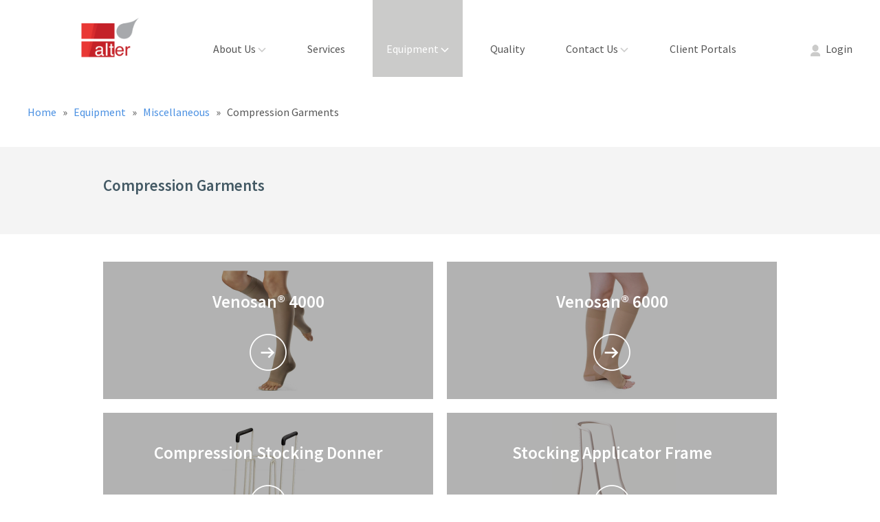

--- FILE ---
content_type: text/html; charset=utf-8
request_url: https://www.alter.technology/equipment/miscellaneous/compression-garments/
body_size: 16183
content:
<!doctype html>
<!--[if lt IE 7]>      <html class="no-js lt-ie9 lt-ie8 lt-ie7" lang=""> <![endif]-->
<!--[if IE 7]>         <html class="no-js lt-ie9 lt-ie8" lang=""> <![endif]-->
<!--[if IE 8]>         <html class="no-js lt-ie9" lang=""> <![endif]-->
<!--[if gt IE 8]><!--> <html class="no-js" lang=""> <!--<![endif]-->
    <head>
        <base href="https://www.alter.technology/"><!--[if lte IE 6]></base><![endif]-->

        
        <meta http-equiv="Content-type" content="text/html; charset=utf-8" />

        <title>Compression Garments - ALTER</title>
        

        <link rel="shortcut icon" href="/assets-alter/favicon/favicon.ico" type="image/x-icon">

        <meta name="viewport" content="width=device-width, initial-scale=1">

        
        <script>
            (function(i,s,o,g,r,a,m){i['GoogleAnalyticsObject']=r;i[r]=i[r]||function(){
            (i[r].q=i[r].q||[]).push(arguments)},i[r].l=1*new Date();a=s.createElement(o),
            m=s.getElementsByTagName(o)[0];a.async=1;a.src=g;m.parentNode.insertBefore(a,m)
            })(window,document,'script','//www.google-analytics.com/analytics.js','ga');

            ga('create', 'UA-85594321-8', 'auto');
            ga('require', 'displayfeatures');
            ga('send', 'pageview');
        </script>
        

    <link rel="stylesheet" type="text/css" href="/themes/cabrini-tech-group-site/css/main.css?m=1551134245" />
</head>
    <body class='t-alter'>
        <header>
    <div class="container clearfix">
        <div class="col col-20">
            <a href="https://www.alter.technology/" class="logo">
            
                <img src="/assets-alter/Uploads/ALTERUpdated-logoonly.png" alt="Link to Homepage">
            
            </a>
        </div>

        <div class="col-r col-80 clearfix">
            <nav>
                <ul class="header-nav clearfix">
                
                
                
                
                    <li class="link-main-nav  link has-subnav">
                        <a href="https://www.alter.technology/about-us/">About Us
                            <span class="icon-arrow-down">
    <svg width="12px" height="8px" viewBox="0 0 12 8" version="1.1">
        <g stroke-width="1" fill="none" fill-rule="evenodd">
            <g id="01.Landing" transform="translate(-616.000000, -66.000000)" stroke-width="1.61290323" stroke="">
                <polyline id="nav_arrow" transform="translate(622.000000, 69.500000) rotate(-90.000000) translate(-622.000000, -69.500000) " points="624.5 64.5 619.5 69.46 624.5 74.5"></polyline>
            </g>
        </g>
    </svg>
    <img src="https://www.alter.technology/themes/cabrini-tech-group-site/img/icon-down.png" alt="" class="svg-fallback">
</span>
                        </a>

                        
                        <ul class="subnav">
                            
                            <li class="first last link" ><a href="https://www.alter.technology/about-us/industry-segments/">Industry Segments </a></li>
                            
                        </ul>
                        
                    </li>
                
                
                
                    <li class="link-main-nav  link ">
                        <a href="https://www.alter.technology/services/">Services
                            
                        </a>

                        
                    </li>
                
                
                
                    <li class="link-main-nav  section has-subnav">
                        <a href="https://www.alter.technology/equipment/">Equipment
                            <span class="icon-arrow-down">
    <svg width="12px" height="8px" viewBox="0 0 12 8" version="1.1">
        <g stroke-width="1" fill="none" fill-rule="evenodd">
            <g id="01.Landing" transform="translate(-616.000000, -66.000000)" stroke-width="1.61290323" stroke="">
                <polyline id="nav_arrow" transform="translate(622.000000, 69.500000) rotate(-90.000000) translate(-622.000000, -69.500000) " points="624.5 64.5 619.5 69.46 624.5 74.5"></polyline>
            </g>
        </g>
    </svg>
    <img src="https://www.alter.technology/themes/cabrini-tech-group-site/img/icon-down.png" alt="" class="svg-fallback">
</span>
                        </a>

                        
                        <ul class="subnav">
                            
                            <li class="first link" ><a href="https://www.alter.technology/equipment/mobility/">Mobility </a></li>
                            
                            <li class=" link" ><a href="https://www.alter.technology/equipment/toilet-and-bathroom-aids/">Toilet &amp; Bathroom Aids </a></li>
                            
                            <li class=" link" ><a href="https://www.alter.technology/equipment/bedroom/">Bedroom </a></li>
                            
                            <li class=" link" ><a href="https://www.alter.technology/equipment/seating-and-backcare/">Seating &amp; Backcare </a></li>
                            
                            <li class=" link" ><a href="https://www.alter.technology/equipment/pressure-care/">Pressure Care </a></li>
                            
                            <li class=" link" ><a href="https://www.alter.technology/equipment/manual-handling/">Manual Handling </a></li>
                            
                            <li class=" link" ><a href="https://www.alter.technology/equipment/bariatric/">Bariatric </a></li>
                            
                            <li class=" link" ><a href="https://www.alter.technology/equipment/aids-of-daily-living/">Aids of Daily Living </a></li>
                            
                            <li class=" link" ><a href="https://www.alter.technology/equipment/exercise-equipment/">Exercise Equipment </a></li>
                            
                            <li class=" link" ><a href="https://www.alter.technology/equipment/ward-and-theatre/">Ward &amp; Theatre </a></li>
                            
                            <li class=" section" ><a href="https://www.alter.technology/equipment/miscellaneous/">Miscellaneous </a></li>
                            
                            <li class="last link" ><a href="https://www.alter.technology/equipment/rails-and-modifications/">Rails &amp; Modifications </a></li>
                            
                        </ul>
                        
                    </li>
                
                
                
                    <li class="link-main-nav  link ">
                        <a href="https://www.alter.technology/quality/">Quality
                            
                        </a>

                        
                    </li>
                
                
                
                    <li class="link-main-nav  link has-subnav">
                        <a href="https://www.alter.technology/contact-us/">Contact Us
                            <span class="icon-arrow-down">
    <svg width="12px" height="8px" viewBox="0 0 12 8" version="1.1">
        <g stroke-width="1" fill="none" fill-rule="evenodd">
            <g id="01.Landing" transform="translate(-616.000000, -66.000000)" stroke-width="1.61290323" stroke="">
                <polyline id="nav_arrow" transform="translate(622.000000, 69.500000) rotate(-90.000000) translate(-622.000000, -69.500000) " points="624.5 64.5 619.5 69.46 624.5 74.5"></polyline>
            </g>
        </g>
    </svg>
    <img src="https://www.alter.technology/themes/cabrini-tech-group-site/img/icon-down.png" alt="" class="svg-fallback">
</span>
                        </a>

                        
                        <ul class="subnav">
                            
                            <li class="first last link" ><a href="https://www.alter.technology/contact-us/pay/">Pay your invoice </a></li>
                            
                        </ul>
                        
                    </li>
                
                
                
                    <li class="link-main-nav last link ">
                        <a href="https://www.alter.technology/portals/">Client Portals
                            
                        </a>

                        
                    </li>
                
                
                
                    <li class="link-login">
                        <a href="/portals/">
                            <span class="icon-person">
                                <svg height="17" width="14" viewBox="0 0 14 16">
                                    <path fill-rule="evenodd" d="M 7 9 L 7 9 C 4.8 9 3 7.2 3 5 L 3 4 C 3 1.8 4.8 0 7 0 L 7 0 C 9.2 0 11 1.8 11 4 L 11 5 C 11 7.2 9.2 9 7 9 L 7 9 Z M 7 9" />
                                    <path fill-rule="evenodd" d="M 9 11 L 5 11 C 2.2 11 0 13.2 0 16 L 0 16 L 14 16 L 14 16 C 14 13.2 11.8 11 9 11 L 9 11 Z M 9 11" />
                                </svg>
                                <img src="https://www.alter.technology/themes/cabrini-tech-group-site/img/icon-person.png" alt="" class="svg-fallback">
                            </span>
                            Login
                        </a>
                    </li>
                
                </ul>
                <button class="btn close-menu js-close-menu">Close</button>
            </nav>
        </div>

        <button class="hamburger js-hamburger">
            <svg height="32px" id="Layer_1" version="1.1" viewBox="0 0 32 32" width="32px" xml:space="preserve"><path d="M4,10h24c1.104,0,2-0.896,2-2s-0.896-2-2-2H4C2.896,6,2,6.896,2,8S2.896,10,4,10z M28,14H4c-1.104,0-2,0.896-2,2  s0.896,2,2,2h24c1.104,0,2-0.896,2-2S29.104,14,28,14z M28,22H4c-1.104,0-2,0.896-2,2s0.896,2,2,2h24c1.104,0,2-0.896,2-2  S29.104,22,28,22z"/></svg>
        </button>

    </div>
</header>


            
	



    <div class="row"><div class="breadcrumb-container container clearfix">
    
        <a href="/" class="breadcrumb-0">
        Home
        </a>
        &nbsp; &raquo; &nbsp;
    

    

        
            <a href="/equipment/" class="breadcrumb-1">
            Equipment
            </a>
            &nbsp; &raquo; &nbsp;
        
    

        
            <a href="/equipment/miscellaneous/" class="breadcrumb-2">
            Miscellaneous
            </a>
            &nbsp; &raquo; &nbsp;
        
    

        

            Compression Garments

        
    
    </div></div>


    
        <div class="content-block intro-content-block">
    <div class="row block-intro">
    <div class="container clearfix">
        <h1 class="title-row-2">

        
        	Compression Garments
        
        </h1>
        <p class="desc-intro"> </p>
    </div>
</div>
</div>
    

    
        <div class="content-block squares-content-block">
    <div class="row block-squares">
    <div class="container">
        <h3 class="title-row"></h3>
    </div>
    <div class="container clearfix">
        <div class="masonry">
        
            <div class="cta-square small">
                <div class="dt" style="background-image: url('/assets-alter/square-panels/Venosan1.png');">
                    <a href="/equipment/miscellaneous/compression-garments/venosan-4000/" class="dtc">
                        <span class="title-square">Venosan® 4000</span>
                        <img src="https://www.alter.technology/themes/cabrini-tech-group-site/img/icon-go.png" alt="">
                    </a>
                </div>
            </div>
        
            <div class="cta-square small">
                <div class="dt" style="background-image: url('/assets-alter/square-panels/Compression-Stocking-Donner1.png');">
                    <a href="/equipment/miscellaneous/compression-garments/compression-stocking-donner/" class="dtc">
                        <span class="title-square">Compression Stocking Donner</span>
                        <img src="https://www.alter.technology/themes/cabrini-tech-group-site/img/icon-go.png" alt="">
                    </a>
                </div>
            </div>
        
            <div class="cta-square small">
                <div class="dt" style="background-image: url('/assets-alter/square-panels/Venosan-6000-1.png');">
                    <a href="/equipment/miscellaneous/compression-garments/venosan-6000/" class="dtc">
                        <span class="title-square">Venosan® 6000</span>
                        <img src="https://www.alter.technology/themes/cabrini-tech-group-site/img/icon-go.png" alt="">
                    </a>
                </div>
            </div>
        
            <div class="cta-square small">
                <div class="dt" style="background-image: url('/assets-alter/square-panels/Stocking-Applicator-Frame1.png');">
                    <a href="/equipment/miscellaneous/compression-garments/stocking-applicator-frame/" class="dtc">
                        <span class="title-square">Stocking Applicator Frame</span>
                        <img src="https://www.alter.technology/themes/cabrini-tech-group-site/img/icon-go.png" alt="">
                    </a>
                </div>
            </div>
        
        </div>
    </div>

</div>
</div>
    

        <footer>
    <div class="container clearfix">
        <div class="col col-50">
            <nav>
                <ul class="clearfix">
                    
                    <li><a href="/contact-us/pay/">Pay your invoice</a></li>
                    
                    <li><a href="/about-us/">About Us</a></li>
                    
                    <li><a href="/services/">Services</a></li>
                    
                    <li><a href="/quality/">Quality</a></li>
                    
                    <li><a href="/contact-us/">Contact Us</a></li>
                    
                    <li><a href="/about-us/industry-segments/">Industry Segments</a></li>
                    
                    <li><a href="/terms-and-conditions/">Terms and Conditions </a></li>
                    
                    
                    <li><a href="assets-alter/Uploads/Privacy-Policy-2009-v5.0-June-2024.pdf" target="_blank">Privacy Policy</a></li>
                    
                </ul>
            </nav>
        </div>
        <div class="col col-50 clearfix">
            <div class="col-footer-logo-1">
                <a href="" target="_blank" class="logo-footer"><img src="https://www.alter.technology/themes/cabrini-tech-group-site/img/iso-logo.png" alt=""></a>
            </div>
            <div class="col-footer-logo-2">
                <a href="http://cabrini.technology/" target="_blank" class="logo-footer"><img src="https://www.alter.technology/themes/cabrini-tech-group-site/img/footer-logo.png" alt=""></a>
                <span class="copyright">
                    &copy; 2026 <a href="http://cabrini.technology/home" target="_blank">Cabrini Technology Group</a>
                </span>
            </div>

        </div>
    </div>
</footer>
        <script src="//ajax.googleapis.com/ajax/libs/jquery/1.11.2/jquery.min.js"></script>
<!--         <script>window.jQuery</script>
        <script src='/vendor/jquery-1.11.2.min.js'></script> -->
        <script src="https://www.alter.technology/themes/cabrini-tech-group-site/js/vendor/jquery-1.11.2.min.js"></script>
        <script src="https://www.alter.technology/themes/cabrini-tech-group-site/js/vendor/modernizr-2.8.3.min.js"></script>
        <script src="https://www.alter.technology/themes/cabrini-tech-group-site/js/plugins.js"></script>
        <script src="https://www.alter.technology/themes/cabrini-tech-group-site/js/main.js"></script>
        
            <script type="text/javascript">
        var _monsido = _monsido || [];
            _monsido.push(['_setDomainToken', 'gJkLiwu0ljGyieRHo_L81w']);
            _monsido.push(['_withStatistics', 'false']);
    </script>
    <script async src="//cdn.monsido.com/tool/javascripts/monsido.js"></script>
        
    </body>
</html>


--- FILE ---
content_type: text/css
request_url: https://www.alter.technology/themes/cabrini-tech-group-site/css/main.css?m=1551134245
body_size: 47050
content:
@charset "UTF-8";
/*! normalize.css v3.0.2 | MIT License | git.io/normalize */
/**
 * 1. Set default font family to sans-serif.
 * 2. Prevent iOS text size adjust after orientation change, without disabling
 *    user zoom.
 */
@import url(https://fonts.googleapis.com/css?family=Source+Sans+Pro:400,600,700);
html {
  font-family: sans-serif;
  /* 1 */
  -ms-text-size-adjust: 100%;
  /* 2 */
  -webkit-text-size-adjust: 100%;
  /* 2 */ }

/**
 * Remove default margin.
 */
body {
  margin: 0; }

/* HTML5 display definitions
   ========================================================================== */
/**
 * Correct `block` display not defined for any HTML5 element in IE 8/9.
 * Correct `block` display not defined for `details` or `summary` in IE 10/11
 * and Firefox.
 * Correct `block` display not defined for `main` in IE 11.
 */
article,
aside,
details,
figcaption,
figure,
footer,
header,
hgroup,
main,
menu,
nav,
section,
summary {
  display: block; }

/**
 * 1. Correct `inline-block` display not defined in IE 8/9.
 * 2. Normalize vertical alignment of `progress` in Chrome, Firefox, and Opera.
 */
audio,
canvas,
progress,
video {
  display: inline-block;
  /* 1 */
  vertical-align: baseline;
  /* 2 */ }

/**
 * Prevent modern browsers from displaying `audio` without controls.
 * Remove excess height in iOS 5 devices.
 */
audio:not([controls]) {
  display: none;
  height: 0; }

/**
 * Address `[hidden]` styling not present in IE 8/9/10.
 * Hide the `template` element in IE 8/9/11, Safari, and Firefox < 22.
 */
[hidden],
template {
  display: none; }

/* Links
   ========================================================================== */
/**
 * Remove the gray background color from active links in IE 10.
 */
a {
  background-color: transparent; }

/**
 * Improve readability when focused and also mouse hovered in all browsers.
 */
a:active,
a:hover {
  outline: 0; }

/* Text-level semantics
   ========================================================================== */
/**
 * Address styling not present in IE 8/9/10/11, Safari, and Chrome.
 */
abbr[title] {
  border-bottom: 1px dotted; }

/**
 * Address style set to `bolder` in Firefox 4+, Safari, and Chrome.
 */
b,
strong {
  font-weight: bold; }

/**
 * Address styling not present in Safari and Chrome.
 */
dfn {
  font-style: italic; }

/**
 * Address variable `h1` font-size and margin within `section` and `article`
 * contexts in Firefox 4+, Safari, and Chrome.
 */
h1 {
  font-size: 2em;
  margin: 0.67em 0; }

/**
 * Address styling not present in IE 8/9.
 */
mark {
  background: #ff0;
  color: #000; }

/**
 * Address inconsistent and variable font size in all browsers.
 */
small {
  font-size: 80%; }

/**
 * Prevent `sub` and `sup` affecting `line-height` in all browsers.
 */
sub,
sup {
  font-size: 75%;
  line-height: 0;
  position: relative;
  vertical-align: baseline; }

sup {
  top: -0.5em; }

sub {
  bottom: -0.25em; }

/* Embedded content
   ========================================================================== */
/**
 * Remove border when inside `a` element in IE 8/9/10.
 */
img {
  border: 0; }

/**
 * Correct overflow not hidden in IE 9/10/11.
 */
svg:not(:root) {
  overflow: hidden; }

/* Grouping content
   ========================================================================== */
/**
 * Address margin not present in IE 8/9 and Safari.
 */
figure {
  margin: 1em 40px; }

/**
 * Address differences between Firefox and other browsers.
 */
hr {
  -moz-box-sizing: content-box;
  box-sizing: content-box;
  height: 0; }

/**
 * Contain overflow in all browsers.
 */
pre {
  overflow: auto; }

/**
 * Address odd `em`-unit font size rendering in all browsers.
 */
code,
kbd,
pre,
samp {
  font-family: monospace, monospace;
  font-size: 1em; }

/* Forms
   ========================================================================== */
/**
 * Known limitation: by default, Chrome and Safari on OS X allow very limited
 * styling of `select`, unless a `border` property is set.
 */
/**
 * 1. Correct color not being inherited.
 *    Known issue: affects color of disabled elements.
 * 2. Correct font properties not being inherited.
 * 3. Address margins set differently in Firefox 4+, Safari, and Chrome.
 */
button,
input,
optgroup,
select,
textarea {
  color: inherit;
  /* 1 */
  font: inherit;
  /* 2 */
  margin: 0;
  /* 3 */ }

/**
 * Address `overflow` set to `hidden` in IE 8/9/10/11.
 */
button {
  overflow: visible; }

/**
 * Address inconsistent `text-transform` inheritance for `button` and `select`.
 * All other form control elements do not inherit `text-transform` values.
 * Correct `button` style inheritance in Firefox, IE 8/9/10/11, and Opera.
 * Correct `select` style inheritance in Firefox.
 */
button,
select {
  text-transform: none; }

/**
 * 1. Avoid the WebKit bug in Android 4.0.* where (2) destroys native `audio`
 *    and `video` controls.
 * 2. Correct inability to style clickable `input` types in iOS.
 * 3. Improve usability and consistency of cursor style between image-type
 *    `input` and others.
 */
button,
html input[type="button"],
input[type="reset"],
input[type="submit"] {
  -webkit-appearance: button;
  /* 2 */
  cursor: pointer;
  /* 3 */ }

/**
 * Re-set default cursor for disabled elements.
 */
button[disabled],
html input[disabled] {
  cursor: default; }

/**
 * Remove inner padding and border in Firefox 4+.
 */
button::-moz-focus-inner,
input::-moz-focus-inner {
  border: 0;
  padding: 0; }

/**
 * Address Firefox 4+ setting `line-height` on `input` using `!important` in
 * the UA stylesheet.
 */
input {
  line-height: normal; }

/**
 * It's recommended that you don't attempt to style these elements.
 * Firefox's implementation doesn't respect box-sizing, padding, or width.
 *
 * 1. Address box sizing set to `content-box` in IE 8/9/10.
 * 2. Remove excess padding in IE 8/9/10.
 */
input[type="checkbox"],
input[type="radio"] {
  box-sizing: border-box;
  /* 1 */
  padding: 0;
  /* 2 */ }

/**
 * Fix the cursor style for Chrome's increment/decrement buttons. For certain
 * `font-size` values of the `input`, it causes the cursor style of the
 * decrement button to change from `default` to `text`.
 */
input[type="number"]::-webkit-inner-spin-button,
input[type="number"]::-webkit-outer-spin-button {
  height: auto; }

/**
 * 1. Address `appearance` set to `searchfield` in Safari and Chrome.
 * 2. Address `box-sizing` set to `border-box` in Safari and Chrome
 *    (include `-moz` to future-proof).
 */
input[type="search"] {
  -webkit-appearance: textfield;
  /* 1 */
  -moz-box-sizing: content-box;
  -webkit-box-sizing: content-box;
  /* 2 */
  box-sizing: content-box; }

/**
 * Remove inner padding and search cancel button in Safari and Chrome on OS X.
 * Safari (but not Chrome) clips the cancel button when the search input has
 * padding (and `textfield` appearance).
 */
input[type="search"]::-webkit-search-cancel-button,
input[type="search"]::-webkit-search-decoration {
  -webkit-appearance: none; }

/**
 * Define consistent border, margin, and padding.
 */
fieldset {
  border: 1px solid #c0c0c0;
  margin: 0 2px;
  padding: 0.35em 0.625em 0.75em; }

/**
 * 1. Correct `color` not being inherited in IE 8/9/10/11.
 * 2. Remove padding so people aren't caught out if they zero out fieldsets.
 */
legend {
  border: 0;
  /* 1 */
  padding: 0;
  /* 2 */ }

/**
 * Remove default vertical scrollbar in IE 8/9/10/11.
 */
textarea {
  overflow: auto; }

/**
 * Don't inherit the `font-weight` (applied by a rule above).
 * NOTE: the default cannot safely be changed in Chrome and Safari on OS X.
 */
optgroup {
  font-weight: bold; }

/* Tables
   ========================================================================== */
/**
 * Remove most spacing between table cells.
 */
table {
  border-collapse: collapse;
  border-spacing: 0; }

td,
th {
  padding: 0; }

html {
  color: #222;
  font-size: 1em;
  line-height: 1.4; }

::-moz-selection {
  background: #b3d4fc;
  text-shadow: none; }

::selection {
  background: #b3d4fc;
  text-shadow: none; }

hr {
  display: block;
  height: 1px;
  border: 0;
  border-top: 1px solid #ccc;
  margin: 1em 0;
  padding: 0; }

audio,
canvas,
iframe,
img,
svg,
video {
  vertical-align: middle; }

fieldset {
  border: 0;
  margin: 0;
  padding: 0; }

textarea {
  resize: vertical; }

.browserupgrade {
  margin: 0.2em 0;
  background: #ccc;
  color: #000;
  padding: 0.2em 0; }

.no-svg svg {
  display: none; }

.svg-fallback {
  display: none; }

.no-svg .svg-fallback {
  display: inline-block; }

* {
  fill: inherit;
  stroke: inherit; }

.title-accordion .icon svg,
.icon-arrow-down svg {
  fill: transparent; }

a,
button,
input[type=submit] {
  text-decoration: none; }
  a:hover, a:focus,
  button:hover,
  button:focus,
  input[type=submit]:hover,
  input[type=submit]:focus {
    opacity: .8; }

img.center {
  display: block;
  margin: 0 auto; }
img.right {
  float: right;
  clear: right; }
img.left {
  float: left;
  clear: left; }

.wysiwyg a.btn {
  color: white;
  text-decoration: none; }

@media only screen and (max-width: 768px) {
  html {
    box-sizing: border-box; }

  *, *::before, *::after {
    box-sizing: inherit; } }
/**
 * Basic typography style for copy text
 */
body {
  color: #555;
  font-family: 'Source Sans Pro', sans-serif; }

.title-row {
  margin-top: 0;
  font-size: 1.56em;
  font-weight: 700; }

.title-row-2 {
  margin-top: 0;
  margin-bottom: 15px;
  font-size: 1.44em;
  font-weight: 600;
  color: #435964; }

.wysiwyg {
  line-height: 1.6em; }
  .wysiwyg a {
    color: #4a90e2;
    text-decoration: underline; }
  .wysiwyg table {
    width: 100%; }
  .wysiwyg td {
    border: 1px solid #555;
    padding: 10px; }

.hidden {
  display: none !important;
  visibility: hidden; }

.visuallyhidden {
  border: 0;
  clip: rect(0 0 0 0);
  height: 1px;
  margin: -1px;
  overflow: hidden;
  padding: 0;
  position: absolute;
  width: 1px; }

.visuallyhidden.focusable:active,
.visuallyhidden.focusable:focus {
  clip: auto;
  height: auto;
  margin: 0;
  overflow: visible;
  position: static;
  width: auto; }

.invisible {
  visibility: hidden; }

.clearfix:before,
.clearfix:after {
  content: " ";
  display: table; }

.clearfix:after {
  clear: both; }

.clearfix {
  *zoom: 1; }

.resize, .wysiwyg img {
  max-width: 100%;
  height: auto; }

.container,
.inner-container {
  width: 100%;
  margin-left: auto;
  margin-right: auto; }

.container {
  max-width: 980px; }

.inner-container {
  max-width: 650px; }

@media only screen and (max-width: 768px) {
  .container,
  .inner-container {
    padding-left: 10px;
    padding-right: 10px; } }
.dt {
  display: table;
  width: 100%; }

.dtc {
  display: table-cell; }

.tac {
  text-align: center; }

.col {
  float: left; }

.col-r {
  float: right; }

.col-20 {
  width: 20%; }

.col-30 {
  width: 30%; }

.col-40 {
  width: 40%; }

.col-50 {
  width: 50%; }

.col-60 {
  width: 60%; }

.col-70 {
  width: 70%; }

.col-80 {
  width: 80%; }

.row {
  margin-top: 40px;
  margin-bottom: 40px; }
  .row.block-content {
    margin-top: 20px;
    margin-bottom: 20px; }

@media only screen and (max-width: 768px) {
  .row {
    margin-top: 30px;
    margin-bottom: 30px; } }
.breadcrumb-container {
  max-width: 1200px; }
  .breadcrumb-container a {
    color: #4a90e2; }

/* Form elements and page layout */
label {
  display: block;
  margin-bottom: 10px;
  cursor: pointer; }

input[type=text],
input[type=email],
input[type=password],
input[type=number],
select,
textarea {
  border: 1px solid #dedede;
  border-radius: 3px; }
  input[type=text]:focus,
  input[type=email]:focus,
  input[type=password]:focus,
  input[type=number]:focus,
  select:focus,
  textarea:focus {
    border-color: #555; }
  input[type=text].error,
  input[type=email].error,
  input[type=password].error,
  input[type=number].error,
  select.error,
  textarea.error {
    border-color: red; }

.no-flexbox input[type=text],
.no-flexbox input[type=email],
.no-flexbox input[type=password],
.no-flexbox input[type=number],
.no-flexbox select,
.no-flexbox textarea {
  width: 80%; }

label.error {
  color: red;
  font-size: .8em; }

input[type=text],
input[type=email],
input[type=password],
input[type=number],
textarea {
  padding: 10px 15px;
  font-style: italic; }

select {
  padding: 9px 15px; }

.form-intro {
  margin-bottom: 60px; }

.row-form {
  margin-bottom: 20px; }

.row-form-split {
  -webkit-column-count: 2;
  -moz-column-count: 2;
  column-count: 2;
  -webkit-column-gap: 20px;
  -moz-column-gap: 20px;
  column-gap: 20px; }

.col-form {
  display: -webkit-box;
  display: -ms-flexbox;
  display: flex;
  -webkit-box-orient: vertical;
  -webkit-box-direction: normal;
  -ms-flex-direction: column;
  flex-direction: column;
  -webkit-column-break-inside: avoid;
  page-break-inside: avoid;
  break-inside: avoid;
  padding-bottom: 1px; }

.form-with-seperator {
  border-bottom: 1px solid #dedede;
  padding-bottom: 40px;
  margin-bottom: 30px; }

@media only screen and (max-width: 640px) {
  .row-form {
    margin-bottom: 0; }

  .col-form,
  .form-with-seperator {
    display: block;
    margin-bottom: 20px; }

  .form-with-seperator {
    padding-bottom: 20px; }

  .row-form-split {
    -webkit-column-count: 1;
    -moz-column-count: 1;
    column-count: 1; }

  input[type=text],
  input[type=email],
  input[type=password],
  input[type=number],
  select,
  textarea {
    width: 100%; } }
header {
  position: relative;
  z-index: 5; }
  header .container {
    max-width: 1200px; }
  header .logo {
    display: block;
    padding-top: 25px; }
  header .logo img {
    margin: auto;
    max-height: 60px;
    width: auto;
    display: block;
    padding-bottom: 10px; }

.header-nav {
  padding: 0;
  margin: 0;
  list-style-type: none; }
  .header-nav > li {
    float: left;
    margin-left: 10px;
    margin-right: 10px; }
    .header-nav > li > a {
      color: inherit;
      padding: 60px 20px 30px;
      display: block; }
  .header-nav .link-login {
    float: right;
    margin-right: 0; }
    .header-nav .link-login a {
      padding-right: 0; }
  .header-nav .icon-person {
    margin-right: 5px; }

.has-subnav {
  position: relative; }
  .has-subnav:hover .subnav {
    display: block; }

.subnav {
  display: none;
  background-color: #fff;
  list-style-type: none;
  width: 190px;
  position: absolute;
  top: 100%;
  left: 0;
  padding: 0; }
  .subnav li {
    border-bottom: 1px solid #dedede;
    color: #222; }
  .subnav a {
    display: block;
    padding: 15px 25px;
    color: inherit;
    font-size: .9em; }

.hamburger,
header .close-menu {
  display: none; }

@media only screen and (max-width: 768px) {
  .hamburger {
    display: block;
    background-color: transparent;
    border: none;
    position: absolute;
    top: 0;
    right: 0;
    height: 100%; }

  header .logo {
    padding-bottom: 25px; }
  header nav {
    display: none;
    position: fixed;
    top: 0;
    right: 0;
    z-index: 6;
    width: 100%;
    height: 100%;
    background-color: rgba(0, 0, 0, 0.3); }
  header .icon-arrow-down {
    display: none; }
  header .close-menu {
    display: block;
    position: absolute;
    top: 20px;
    right: 20px; }

  .header-nav {
    background-color: #fff;
    box-shadow: 0 0 4px rgba(0, 0, 0, 0.6);
    width: 300px;
    height: 100%;
    overflow: auto;
    padding-top: 80px;
    position: absolute;
    top: 0;
    right: 0; }
    .header-nav li,
    .header-nav .link-login {
      float: none;
      margin: 0; }
    .header-nav li a {
      padding: 20px; }
    .header-nav:first-child {
      border-top: 1px solid #dedede; }

  .link-login,
  .link-main-nav > a {
    border-bottom: 1px solid #dedede; }

  .subnav {
    position: static;
    display: block;
    width: auto; }
    .subnav li a {
      padding-left: 50px;
      display: block; } }
@media only screen and (max-width: 640px) {
  header {
    height: auto; }
    header .logo {
      padding: 10px 0; }

  header .logo img {
    max-height: 35px; } }
footer {
  position: relative;
  background-color: #435964;
  padding: 50px 0;
  color: #fff; }
  footer ul {
    margin: 0;
    padding: 0;
    list-style-type: none; }
  footer li {
    float: left;
    width: 40%;
    margin-bottom: 10px; }
  footer a {
    color: inherit; }

.col-footer-logo-1 {
  float: right;
  padding-left: 35px; }

.col-footer-logo-2 {
  float: right;
  text-align: right;
  width: 50%; }
  .col-footer-logo-2 .logo-footer {
    display: block;
    margin-bottom: 45px;
    text-align: right; }

.copyright {
  display: block;
  font-size: .9em; }
  .copyright a {
    text-decoration: underline; }

@media only screen and (max-width: 640px) {
  footer .col {
    float: none;
    width: 100%;
    margin-bottom: 10px; }
    footer .col:first-child {
      margin-bottom: 30px; }
  footer li {
    width: 50%; }

  .col-footer-logo-2 {
    width: auto; } }
.banner {
  width: 100%;
  max-width: 1200px;
  margin-left: auto;
  margin-right: auto;
  position: relative; }
  .banner img {
    width: 100%;
    height: auto;
    display: block; }
  .banner .banner-text-holder {
    position: absolute;
    top: 0;
    left: 0;
    width: 100%;
    height: 100%; }
  .banner .container,
  .banner .col-banner-text {
    height: 100%; }
  .banner .col-banner-text {
    vertical-align: middle;
    padding: 20px 20px 20px 60px;
    position: relative;
    bottom: 10%;
    right: 5%; }

.title-banner {
  color: #fff;
  font-size: 1.5em;
  font-weight: 600;
  margin: 0 0 10px;
  max-width: 1200px;
  text-shadow: 0 0 3px rgba(0, 0, 0, 0.3); }

p.title-summary {
  margin-top: 0;
  margin-bottom: 10px;
  max-width: 50%;
  color: #fff; }

@media only screen and (max-width: 640px) {
  .banner .col-banner-text {
    padding: 0;
    right: auto;
    top: auto;
    bottom: auto; }

  .title-banner {
    font-size: 1.3em;
    margin-bottom: 0px;
    max-width: none; }

  p.title-summary {
    margin-bottom: 0px;
    max-width: 100%; } }
/* Content block with circle bubble that overlaps previous element */
.block-bubble .col-1 .inner {
  padding-right: 20px; }
.block-bubble .col-2 {
  position: relative; }
  .block-bubble .col-2 .inner {
    padding-left: 20px; }
.block-bubble .bubble {
  z-index: 2;
  background-color: #555;
  color: #fff;
  width: 170px;
  height: 170px;
  border-radius: 50%;
  position: absolute;
  top: -135px;
  right: 0; }
.block-bubble .bubble-placement {
  height: 100%;
  vertical-align: middle;
  text-align: center; }
.block-bubble .bubble-text {
  font-size: 1.25em;
  font-weight: 700;
  text-align: center;
  display: block;
  padding: 20px; }
.block-bubble .under-bubble {
  position: relative; }

@media only screen and (max-width: 640px) {
  .block-bubble .col {
    float: none;
    width: 100%; }
    .block-bubble .col .inner {
      padding: 0; }
  .block-bubble .bubble {
    position: static; } }
/* Content block with stats and icons */
.block-stats {
  padding-top: 30px;
  padding-bottom: 30px;
  text-align: center;
  background-color: #f4f4f4; }
  .block-stats .dt {
    table-layout: fixed; }
  .block-stats .dtc {
    vertical-align: top;
    padding-left: 20px;
    padding-right: 20px; }

.thumb-stat {
  display: block;
  margin-bottom: 30px; }

.title-stat {
  font-size: 2.5em;
  font-weight: 600;
  line-height: 1;
  margin: 0 0 5px; }

.subtitle-stat {
  font-size: 1.1em;
  margin: 0; }

@media only screen and (max-width: 640px) {
  .block-stats .dtc {
    display: block;
    padding-bottom: 35px; } }
/* Content block with multiple stacking squares */
.block-squares .title-row {
  text-align: center;
  margin-bottom: 40px; }
.block-squares .masonry {
  -webkit-column-count: 2;
  -moz-column-count: 2;
  column-count: 2;
  -webkit-column-gap: 20px;
  -moz-column-gap: 20px;
  column-gap: 20px; }

.cta-square-bg, .cta-square .dt, .cta-square-fullwidth {
  background-position: 50% 50%;
  background-repeat: no-repeat;
  background-size: cover;
  background-color: #555; }

.cta-square {
  width: 100%;
  padding-bottom: 20px;
  -webkit-column-break-inside: avoid;
  page-break-inside: avoid;
  break-inside: avoid; }
  .cta-square.large {
    height: 580px; }
  .cta-square.medium {
    height: 360px; }
  .cta-square.small {
    height: 200px; }

.title-square {
  color: #fff;
  font-size: 1.56em;
  font-weight: 600;
  display: block;
  margin-bottom: 30px; }

.no-csscolumns .cta-square {
  float: left;
  width: 48%;
  margin-left: 1%;
  margin-right: 1%; }

.cta-square-fullwidth {
  height: 240px;
  margin-bottom: 20px; }

.cta-square .dt,
.cta-square-fullwidth .dt {
  height: 100%; }
.cta-square .dtc,
.cta-square-fullwidth .dtc {
  vertical-align: middle;
  text-align: center;
  background-color: rgba(0, 0, 0, 0.3); }

@media only screen and (max-width: 640px) {
  .block-squares .masonry {
    -webkit-column-count: 1;
    -moz-column-count: 1;
    column-count: 1; }

  .cta-square.small, .cta-square.medium, .cta-square.large {
    height: 240px; } }
/* Content block with introductory text */
.block-intro {
  background-color: #f4f4f4;
  padding-top: 40px;
  padding-bottom: 40px; }
  @media only screen and (max-width: 768px) {
    .block-intro {
      padding-top: 30px;
      padding-bottom: 30px; } }
  .block-intro.row {
    margin-top: 0;
    margin-bottom: 0; }

.desc-intro {
  margin: 0;
  font-size: 1.25em; }

/* Content block/page scroll to section layout */
.block-scroll-section nav {
  margin-bottom: 20px; }

.nav-scroll-section {
  list-style-type: none;
  padding: 0;
  margin: 0; }
  .nav-scroll-section li {
    border-bottom: 1px solid #dedede; }
  .nav-scroll-section a {
    color: #435964;
    font-size: 1.1em;
    font-weight: 600;
    padding-top: 8px;
    padding-bottom: 8px;
    display: block; }
  .nav-scroll-section .icon-arrow-down {
    margin-right: 15px; }

.section-scroll {
  padding-top: 30px;
  padding-bottom: 30px; }

.title-section-scroll {
  font-size: 1.1em;
  font-weight: 600;
  color: #435964; }

/* Content block faq accordion */
.row-accordion {
  border-bottom: 1px solid #dedede; }

.title-accordion {
  margin: 0;
  padding-left: 15px;
  padding-right: 15px; }
  .title-accordion a {
    font-size: 1.1em;
    font-weight: 600;
    color: inherit;
    display: block;
    padding: 15px 0;
    display: -webkit-box;
    display: -ms-flexbox;
    display: flex; }
  .title-accordion .icon {
    padding-left: 10px;
    margin-left: auto; }

.no-flexbox .title-accordion a {
  display: block; }
.no-flexbox .title-accordion .icon {
  float: right; }

.content-accordion {
  display: none;
  padding-top: 20px;
  padding-bottom: 30px;
  padding-left: 15px;
  padding-right: 15px; }
  .content-accordion > :first-child {
    margin-top: 0; }
  .content-accordion > :last-child {
    margin-bottom: 0; }

.active .title-accordion img,
.active .title-accordion svg {
  -webkit-transform: rotate(180deg);
  transform: rotate(180deg); }

.active .title-accordion a {
  font-weight: bolder; }

/* Content block news listing */
.news-listing-holder {
  display: flex;
  flex-wrap: wrap;
  margin-left: -10px;
  margin-right: -10px; }
  .news-listing-holder .col-news {
    width: 33%;
    margin-bottom: 50px; }
    .news-listing-holder .col-news .inner {
      padding-left: 10px;
      padding-right: 10px; }
  .news-listing-holder .thumb-news {
    display: block;
    margin-bottom: 20px; }
  .news-listing-holder .title-news-list {
    margin: 0 0 10px;
    font-weight: 600;
    font-size: 1.1em; }
    .news-listing-holder .title-news-list a {
      color: inherit; }
  .news-listing-holder .desc-news-list {
    margin: 0;
    font-size: .9em; }

.row-load-more-news {
  text-align: center;
  padding: 40px 0; }
  .row-load-more-news .btn, .row-load-more-news input[type=submit] {
    padding-left: 60px;
    padding-right: 60px; }

@media only screen and (max-width: 640px) {
  .news-listing-holder {
    margin-left: -5px;
    margin-right: -5px; }

  .news-listing-holder .col-news {
    width: 50%; }
    .news-listing-holder .col-news .inner {
      padding-left: 5px;
      padding-right: 5px; } }
/* Content block news article */
.block-recent-articles {
  padding-top: 30px;
  border-top: 1px solid #dedede;
  margin-top: 50px; }

.row-related-article {
  margin-bottom: 20px; }
  .row-related-article .col-1 .inner {
    padding-right: 10px; }
  .row-related-article .col-2 .inner {
    padding-left: 10px; }

.title-related-article {
  font-size: 1.1em;
  font-weight: 600;
  margin: 15px 0 10px; }
  .title-related-article a {
    color: inherit; }

.desc-related-article {
  font-size: .9em; }

@media only screen and (max-width: 640px) {
  .row-related-article {
    width: 50%;
    float: left; }
    .row-related-article:nth-child(odd) {
      padding-left: 5px; }
    .row-related-article:nth-child(even) {
      padding-right: 5px; }
    .row-related-article .col {
      float: none;
      width: 100%; }
      .row-related-article .col .inner {
        padding: 0; } }
/* Content block office locations */
/* top trigger area */
.contact-details {
  font-size: 1.1em;
  font-weight: 600; }
  .contact-details a {
    color: inherit; }

.title-location-country {
  font-weight: 600; }

.row-location-trigger a {
  display: inline-block;
  color: inherit;
  margin-right: 35px;
  padding: 5px 0;
  border-bottom: 3px solid transparent; }
  .row-location-trigger a:hover, .row-location-trigger a:focus {
    border-color: #555; }

/* bottom to scroll to area */
.block-location-bot {
  background-color: #f4f4f4;
  margin-bottom: 0; }

.title-location-section {
  font-size: 1.1em;
  font-weight: 600; }

.row-location-section {
  background-color: #fff;
  margin-bottom: 20px; }
  .row-location-section .inner {
    padding: 25px; }
  .row-location-section .title-location-section-inner,
  .row-location-section .address {
    font-size: 1em; }
  .row-location-section .title-location-section-inner {
    font-size: 600;
    margin: 0 0 5px; }
  .row-location-section .address {
    margin: 5px 0 0; }
  .row-location-section .col.address-holder {
    width: 40%; }
  .row-location-section .col.img-holder {
    width: 60%; }

@media only screen and (max-width: 640px) {
  .row-location-trigger,
  .row-location-trigger .dtc {
    display: block; }
  .row-location-trigger a {
    display: inline-block;
    width: 30%;
    padding-right: 5px;
    margin-right: 10px; }

  .row-location-section .inner {
    padding: 20px; }

  .row-location-section .col.address-holder {
    width: 100%;
    text-align: center; }
  .row-location-section .col.img-holder {
    width: 100%;
    text-align: center; } }
.vc {
  display: table;
  height: 100%;
  margin-left: auto;
  margin-right: auto; }
  .vc .vc-inner {
    display: table-cell;
    vertical-align: middle; }
  .vc .vc-row {
    display: table-row;
    vertical-align: middle; }

/* -- Half Text Half Image --*/
.half-text-half-image {
  color: #434343; }
  .half-text-half-image h2 {
    font-weight: 600; }
  .half-text-half-image .content-holder {
    width: 50%; }
  .half-text-half-image .content {
    margin-bottom: 30px; }
  .half-text-half-image .image-holder {
    text-align: right;
    width: 350px;
    height: 350px;
    padding: 10px; }

@media only screen and (max-width: 980px) {
  .half-text-half-image {
    height: 100%; } }
@media only screen and (max-width: 640px) {
  .half-text-half-image {
    display: block;
    height: 100%; }
    .half-text-half-image .content-holder {
      width: 100%;
      padding-right: 0; }
      .half-text-half-image .content-holder h2 {
        text-align: center; }
      .half-text-half-image .content-holder .center-640 {
        text-align: center; }
      .half-text-half-image .content-holder .content {
        text-align: center;
        margin-bottom: 20px; }
    .half-text-half-image .image-holder {
      height: 100%;
      width: 100%;
      text-align: center;
      padding-left: 0; }
      .half-text-half-image .image-holder img {
        max-width: 100%; }
    .half-text-half-image .vc-inner {
      display: block; } }
@media only screen and (max-width: 360px) {
  .half-text-half-image .image-holder {
    text-align: left; } }
.aboutus .info {
  padding-top: 100px;
  padding-bottom: 100px; }
.aboutus .info-two-columns {
  position: relative;
  background-color: #d3dce1; }
  .aboutus .info-two-columns .vc {
    width: 100%; }
  .aboutus .info-two-columns .info-two-columns-info {
    padding-left: 60px;
    padding-right: 60px;
    min-height: 350px;
    width: 50%; }
    .aboutus .info-two-columns .info-two-columns-info h2 {
      font-weight: normal; }
  .aboutus .info-two-columns .img-holder {
    width: 50%;
    background-size: cover;
    height: 350px;
    background-position: center center; }
  .aboutus .info-two-columns .container {
    padding: 0; }

.info {
  padding-top: 100px;
  padding-bottom: 100px;
  color: #434343; }
  .info h1 {
    color: #555;
    font-weight: 300; }
  .info h2 {
    color: #555;
    font-weight: 300; }
  .info h3 {
    color: #555;
    font-weight: 300; }
  .info h4 {
    color: #555;
    font-weight: 300; }
  .info h5 {
    color: #555;
    font-weight: 300; }
  .info h6 {
    color: #555;
    font-weight: 300; }

@media only screen and (max-width: 640px) {
  .aboutus .info-two-columns .vc {
    display: block; }
  .aboutus .info-two-columns .vc-inner {
    display: block; }
  .aboutus .info-two-columns .img-holder {
    width: 100%; }
  .aboutus .info-two-columns .info-two-columns-info {
    height: 100%;
    width: 100%;
    padding: 30px; }
    .aboutus .info-two-columns .info-two-columns-info h2 {
      margin-bottom: 0; } }
.user-defined-form .form-intro {
  margin-bottom: 30px; }
.user-defined-form .field {
  margin-bottom: 20px; }
.user-defined-form label {
  display: inline-block; }
.user-defined-form input[type=text] {
  width: 100%;
  box-sizing: border-box; }
.user-defined-form textarea {
  width: 100%;
  resize: none;
  box-sizing: border-box; }
.user-defined-form select {
  width: 100%; }
.user-defined-form ul {
  display: block;
  padding: 20px;
  margin-top: 0;
  margin-bottom: 0;
  list-style: none; }
.user-defined-form li {
  display: inline-block;
  margin: 8px; }
.user-defined-form fieldset.optionset {
  border: 1px solid #ddd;
  border-radius: 3px;
  padding: 8px; }
  .user-defined-form fieldset.optionset legend {
    padding-left: 4px;
    padding-right: 4px; }
.user-defined-form fieldset.optionset label, .user-defined-form .checkbox label {
  margin-left: 4px; }
.user-defined-form .right-title {
  font-style: italic;
  color: #aaa; }

.btn, input[type=submit] {
  display: inline-block;
  border: none;
  border-radius: 3px;
  padding: 10px 20px;
  font-weight: 600;
  color: #fff; }

.link-top-holder {
  margin-top: 20px;
  margin-bottom: 20px; }

.link-top {
  color: #4a90e2; }
  .link-top img {
    margin-left: 10px; }

blockquote {
  position: relative;
  margin-top: 60px;
  margin-bottom: 60px; }
  blockquote:before {
    content: "";
    position: absolute;
    width: 22px;
    height: 20px;
    left: -30px;
    top: -20px;
    display: block;
    background-size: cover;
    background-repeat: none;
    background-position: center; }
  blockquote:after {
    content: "";
    position: absolute;
    width: 22px;
    height: 20px;
    right: -30px;
    bottom: -20px;
    display: block;
    background-size: cover;
    background-repeat: none;
    background-position: center; }

blockquote:before {
  background-image: url("./img/blockquote/orange-top.png"); }
blockquote:after {
  background-image: url("./img/blockquote/orange-bot.png"); }

body.t-blue blockquote:before {
  background-image: url("./img/blockquote/blue-top.png"); }
body.t-blue blockquote:after {
  background-image: url("./img/blockquote/blue-bot.png"); }

body.t-orange blockquote:before {
  background-image: url("./img/blockquote/orange-top.png"); }
body.t-orange blockquote:after {
  background-image: url("./img/blockquote/orange-bot.png"); }

body.t-turqoise blockquote:before {
  background-image: url("./img/blockquote/teal-top.png"); }
body.t-turqoise blockquote:after {
  background-image: url("./img/blockquote/teal-bot.png"); }

body.t-lavendar blockquote:before {
  background-image: url("./img/blockquote/purple-top.png"); }
body.t-lavendar blockquote:after {
  background-image: url("./img/blockquote/purple-bot.png"); }

body.t-darkazure blockquote:before {
  background-image: url("./img/blockquote/blue-top.png"); }
body.t-darkazure blockquote:after {
  background-image: url("./img/blockquote/blue-bot.png"); }

body.t-babygreen blockquote:before {
  background-image: url("./img/blockquote/green-top.png"); }
body.t-babygreen blockquote:after {
  background-image: url("./img/blockquote/green-bot.png"); }

body.t-grey blockquote:before {
  background-image: url("./img/blockquote/grey-top.png"); }
body.t-grey blockquote:after {
  background-image: url("./img/blockquote/grey-bot.png"); }

body.t-cabrinired blockquote:before {
  background-image: url("./img/blockquote/red-top.png"); }
body.t-cabrinired blockquote:after {
  background-image: url("./img/blockquote/red-bot.png"); }

body.t-alter blockquote:before {
  background-image: url("./img/blockquote/alter-top.png"); }
body.t-alter blockquote:after {
  background-image: url("./img/blockquote/alter-bot.png"); }

/* Colour theme */
svg {
  fill: #f5841f;
  stroke: #f5841f; }

.header-nav .link-main-nav:hover > a,
.header-nav .link-main-nav > a:hover,
.header-nav li.link-main-nav.section {
  background-color: #f5841f;
  color: #fff; }
  .header-nav .link-main-nav:hover > a svg,
  .header-nav .link-main-nav > a:hover svg,
  .header-nav li.link-main-nav.section svg {
    stroke: #fff; }

.btn, input[type=submit],
.block-bubble .bubble {
  background-color: #f5841f; }

.row-location-trigger a:hover, .row-location-trigger a:focus {
  border-color: #f5841f; }

.subnav li:hover, .subnav li.section {
  background-color: rgba(245, 132, 31, 0.4); }

body.t-blue svg {
  fill: #4a90e2;
  stroke: #4a90e2; }
body.t-blue .icon-arrow-down svg {
  fill: transparent;
  stroke: #4a90e2; }
body.t-blue .header-nav .link-main-nav:hover > a,
body.t-blue .header-nav .link-main-nav > a:hover,
body.t-blue .header-nav li.link-main-nav.section {
  background-color: #4a90e2;
  color: #fff; }
  body.t-blue .header-nav .link-main-nav:hover > a svg,
  body.t-blue .header-nav .link-main-nav > a:hover svg,
  body.t-blue .header-nav li.link-main-nav.section svg {
    stroke: #fff; }
body.t-blue .btn, body.t-blue input[type=submit],
body.t-blue .block-bubble .bubble {
  background-color: #4a90e2; }
body.t-blue .row-location-trigger a:hover, body.t-blue .row-location-trigger a:focus {
  border-color: #4a90e2; }
body.t-blue .subnav li:hover, body.t-blue .subnav li.section {
  background-color: rgba(74, 144, 226, 0.4); }

body.t-orange svg {
  fill: #F5841F;
  stroke: #F5841F; }
body.t-orange .icon-arrow-down svg {
  fill: transparent;
  stroke: #F5841F; }
body.t-orange .header-nav .link-main-nav:hover > a,
body.t-orange .header-nav .link-main-nav > a:hover,
body.t-orange .header-nav li.link-main-nav.section {
  background-color: #F5841F;
  color: #fff; }
  body.t-orange .header-nav .link-main-nav:hover > a svg,
  body.t-orange .header-nav .link-main-nav > a:hover svg,
  body.t-orange .header-nav li.link-main-nav.section svg {
    stroke: #fff; }
body.t-orange .btn, body.t-orange input[type=submit],
body.t-orange .block-bubble .bubble {
  background-color: #F5841F; }
body.t-orange .row-location-trigger a:hover, body.t-orange .row-location-trigger a:focus {
  border-color: #F5841F; }
body.t-orange .subnav li:hover, body.t-orange .subnav li.section {
  background-color: rgba(245, 132, 31, 0.4); }

body.t-turqoise svg {
  fill: #00A3AD;
  stroke: #00A3AD; }
body.t-turqoise .icon-arrow-down svg {
  fill: transparent;
  stroke: #00A3AD; }
body.t-turqoise .header-nav .link-main-nav:hover > a,
body.t-turqoise .header-nav .link-main-nav > a:hover,
body.t-turqoise .header-nav li.link-main-nav.section {
  background-color: #00A3AD;
  color: #fff; }
  body.t-turqoise .header-nav .link-main-nav:hover > a svg,
  body.t-turqoise .header-nav .link-main-nav > a:hover svg,
  body.t-turqoise .header-nav li.link-main-nav.section svg {
    stroke: #fff; }
body.t-turqoise .btn, body.t-turqoise input[type=submit],
body.t-turqoise .block-bubble .bubble {
  background-color: #00A3AD; }
body.t-turqoise .row-location-trigger a:hover, body.t-turqoise .row-location-trigger a:focus {
  border-color: #00A3AD; }
body.t-turqoise .subnav li:hover, body.t-turqoise .subnav li.section {
  background-color: rgba(0, 163, 173, 0.4); }

body.t-lavendar svg {
  fill: #7F4098;
  stroke: #7F4098; }
body.t-lavendar .icon-arrow-down svg {
  fill: transparent;
  stroke: #7F4098; }
body.t-lavendar .header-nav .link-main-nav:hover > a,
body.t-lavendar .header-nav .link-main-nav > a:hover,
body.t-lavendar .header-nav li.link-main-nav.section {
  background-color: #7F4098;
  color: #fff; }
  body.t-lavendar .header-nav .link-main-nav:hover > a svg,
  body.t-lavendar .header-nav .link-main-nav > a:hover svg,
  body.t-lavendar .header-nav li.link-main-nav.section svg {
    stroke: #fff; }
body.t-lavendar .btn, body.t-lavendar input[type=submit],
body.t-lavendar .block-bubble .bubble {
  background-color: #7F4098; }
body.t-lavendar .row-location-trigger a:hover, body.t-lavendar .row-location-trigger a:focus {
  border-color: #7F4098; }
body.t-lavendar .subnav li:hover, body.t-lavendar .subnav li.section {
  background-color: rgba(127, 64, 152, 0.4); }

body.t-darkazure svg {
  fill: #0080C1;
  stroke: #0080C1; }
body.t-darkazure .icon-arrow-down svg {
  fill: transparent;
  stroke: #0080C1; }
body.t-darkazure .header-nav .link-main-nav:hover > a,
body.t-darkazure .header-nav .link-main-nav > a:hover,
body.t-darkazure .header-nav li.link-main-nav.section {
  background-color: #0080C1;
  color: #fff; }
  body.t-darkazure .header-nav .link-main-nav:hover > a svg,
  body.t-darkazure .header-nav .link-main-nav > a:hover svg,
  body.t-darkazure .header-nav li.link-main-nav.section svg {
    stroke: #fff; }
body.t-darkazure .btn, body.t-darkazure input[type=submit],
body.t-darkazure .block-bubble .bubble {
  background-color: #0080C1; }
body.t-darkazure .row-location-trigger a:hover, body.t-darkazure .row-location-trigger a:focus {
  border-color: #0080C1; }
body.t-darkazure .subnav li:hover, body.t-darkazure .subnav li.section {
  background-color: rgba(0, 128, 193, 0.4); }

body.t-babygreen svg {
  fill: #ADC42C;
  stroke: #ADC42C; }
body.t-babygreen .icon-arrow-down svg {
  fill: transparent;
  stroke: #ADC42C; }
body.t-babygreen .header-nav .link-main-nav:hover > a,
body.t-babygreen .header-nav .link-main-nav > a:hover,
body.t-babygreen .header-nav li.link-main-nav.section {
  background-color: #ADC42C;
  color: #fff; }
  body.t-babygreen .header-nav .link-main-nav:hover > a svg,
  body.t-babygreen .header-nav .link-main-nav > a:hover svg,
  body.t-babygreen .header-nav li.link-main-nav.section svg {
    stroke: #fff; }
body.t-babygreen .btn, body.t-babygreen input[type=submit],
body.t-babygreen .block-bubble .bubble {
  background-color: #ADC42C; }
body.t-babygreen .row-location-trigger a:hover, body.t-babygreen .row-location-trigger a:focus {
  border-color: #ADC42C; }
body.t-babygreen .subnav li:hover, body.t-babygreen .subnav li.section {
  background-color: rgba(173, 196, 44, 0.4); }

body.t-grey svg {
  fill: #5a5a5c;
  stroke: #5a5a5c; }
body.t-grey .icon-arrow-down svg {
  fill: transparent;
  stroke: #5a5a5c; }
body.t-grey .header-nav .link-main-nav:hover > a,
body.t-grey .header-nav .link-main-nav > a:hover,
body.t-grey .header-nav li.link-main-nav.section {
  background-color: #5a5a5c;
  color: #fff; }
  body.t-grey .header-nav .link-main-nav:hover > a svg,
  body.t-grey .header-nav .link-main-nav > a:hover svg,
  body.t-grey .header-nav li.link-main-nav.section svg {
    stroke: #fff; }
body.t-grey .btn, body.t-grey input[type=submit],
body.t-grey .block-bubble .bubble {
  background-color: #5a5a5c; }
body.t-grey .row-location-trigger a:hover, body.t-grey .row-location-trigger a:focus {
  border-color: #5a5a5c; }
body.t-grey .subnav li:hover, body.t-grey .subnav li.section {
  background-color: rgba(90, 90, 92, 0.4); }

body.t-cabrinired svg {
  fill: #E11A2C;
  stroke: #E11A2C; }
body.t-cabrinired .icon-arrow-down svg {
  fill: transparent;
  stroke: #E11A2C; }
body.t-cabrinired .header-nav .link-main-nav:hover > a,
body.t-cabrinired .header-nav .link-main-nav > a:hover,
body.t-cabrinired .header-nav li.link-main-nav.section {
  background-color: #E11A2C;
  color: #fff; }
  body.t-cabrinired .header-nav .link-main-nav:hover > a svg,
  body.t-cabrinired .header-nav .link-main-nav > a:hover svg,
  body.t-cabrinired .header-nav li.link-main-nav.section svg {
    stroke: #fff; }
body.t-cabrinired .btn, body.t-cabrinired input[type=submit],
body.t-cabrinired .block-bubble .bubble {
  background-color: #E11A2C; }
body.t-cabrinired .row-location-trigger a:hover, body.t-cabrinired .row-location-trigger a:focus {
  border-color: #E11A2C; }
body.t-cabrinired .subnav li:hover, body.t-cabrinired .subnav li.section {
  background-color: rgba(225, 26, 44, 0.4); }

body.t-alter svg {
  fill: #cbcbca;
  stroke: #cbcbca; }
body.t-alter .icon-arrow-down svg {
  fill: transparent;
  stroke: #cbcbca; }
body.t-alter .header-nav .link-main-nav:hover > a,
body.t-alter .header-nav .link-main-nav > a:hover,
body.t-alter .header-nav li.link-main-nav.section {
  background-color: #cbcbca;
  color: #fff; }
  body.t-alter .header-nav .link-main-nav:hover > a svg,
  body.t-alter .header-nav .link-main-nav > a:hover svg,
  body.t-alter .header-nav li.link-main-nav.section svg {
    stroke: #fff; }
body.t-alter .btn, body.t-alter input[type=submit],
body.t-alter .block-bubble .bubble {
  background-color: #cbcbca; }
body.t-alter .row-location-trigger a:hover, body.t-alter .row-location-trigger a:focus {
  border-color: #cbcbca; }
body.t-alter .subnav li:hover, body.t-alter .subnav li.section {
  background-color: rgba(203, 203, 202, 0.4); }

/* Slider */
.slick-slider {
  position: relative;
  display: block;
  box-sizing: border-box;
  -webkit-touch-callout: none;
  -webkit-user-select: none;
  -khtml-user-select: none;
  -moz-user-select: none;
  -ms-user-select: none;
  user-select: none;
  -ms-touch-action: pan-y;
  touch-action: pan-y;
  -webkit-tap-highlight-color: transparent; }

.slick-list {
  position: relative;
  overflow: hidden;
  display: block;
  margin: 0;
  padding: 0; }
  .slick-list:focus {
    outline: none; }
  .slick-list.dragging {
    cursor: pointer;
    cursor: hand; }

.slick-slider .slick-track,
.slick-slider .slick-list {
  -webkit-transform: translate3d(0, 0, 0);
  -moz-transform: translate3d(0, 0, 0);
  -ms-transform: translate3d(0, 0, 0);
  -o-transform: translate3d(0, 0, 0);
  transform: translate3d(0, 0, 0); }

.slick-track {
  position: relative;
  left: 0;
  top: 0;
  display: block; }
  .slick-track:before, .slick-track:after {
    content: "";
    display: table; }
  .slick-track:after {
    clear: both; }
  .slick-loading .slick-track {
    visibility: hidden; }

.slick-slide {
  float: left;
  height: 100%;
  min-height: 1px;
  display: none; }
  [dir="rtl"] .slick-slide {
    float: right; }
  .slick-slide img {
    display: block; }
  .slick-slide.slick-loading img {
    display: none; }
  .slick-slide.dragging img {
    pointer-events: none; }
  .slick-initialized .slick-slide {
    display: block; }
  .slick-loading .slick-slide {
    visibility: hidden; }
  .slick-vertical .slick-slide {
    display: block;
    height: auto;
    border: 1px solid transparent; }

.slick-arrow.slick-hidden {
  display: none; }

/* Slider */
.slick-loading .slick-list {
  background: #fff url("./ajax-loader.gif") center center no-repeat; }

/* Icons */
@font-face {
  font-family: "slick";
  src: url("./fonts/slick.eot");
  src: url("./fonts/slick.eot?#iefix") format("embedded-opentype"), url("./fonts/slick.woff") format("woff"), url("./fonts/slick.ttf") format("truetype"), url("./fonts/slick.svg#slick") format("svg");
  font-weight: normal;
  font-style: normal; }
/* Arrows */
.slick-prev,
.slick-next {
  position: absolute;
  display: block;
  height: 20px;
  width: 20px;
  line-height: 0px;
  font-size: 0px;
  cursor: pointer;
  background: transparent;
  color: transparent;
  top: 50%;
  -webkit-transform: translate(0, -50%);
  -ms-transform: translate(0, -50%);
  transform: translate(0, -50%);
  padding: 0;
  border: none;
  outline: none; }
  .slick-prev:hover, .slick-prev:focus,
  .slick-next:hover,
  .slick-next:focus {
    outline: none;
    background: transparent;
    color: transparent; }
    .slick-prev:hover:before, .slick-prev:focus:before,
    .slick-next:hover:before,
    .slick-next:focus:before {
      opacity: 1; }
  .slick-prev.slick-disabled:before,
  .slick-next.slick-disabled:before {
    opacity: 0.25; }
  .slick-prev:before,
  .slick-next:before {
    font-family: "slick";
    font-size: 20px;
    line-height: 1;
    color: white;
    opacity: 0.75;
    -webkit-font-smoothing: antialiased;
    -moz-osx-font-smoothing: grayscale; }

.slick-prev {
  left: -25px; }
  [dir="rtl"] .slick-prev {
    left: auto;
    right: -25px; }
  .slick-prev:before {
    content: "←"; }
    [dir="rtl"] .slick-prev:before {
      content: "→"; }

.slick-next {
  right: -25px; }
  [dir="rtl"] .slick-next {
    left: -25px;
    right: auto; }
  .slick-next:before {
    content: "→"; }
    [dir="rtl"] .slick-next:before {
      content: "←"; }

/* Dots */
.slick-dotted.slick-slider {
  margin-bottom: 30px; }

.slick-dots {
  position: absolute;
  bottom: -25px;
  list-style: none;
  display: block;
  text-align: center;
  padding: 0;
  margin: 0;
  width: 100%; }
  .slick-dots li {
    position: relative;
    display: inline-block;
    height: 20px;
    width: 20px;
    margin: 0 5px;
    padding: 0;
    cursor: pointer; }
    .slick-dots li button {
      border: 0;
      background: transparent;
      display: block;
      height: 20px;
      width: 20px;
      outline: none;
      line-height: 0px;
      font-size: 0px;
      color: transparent;
      padding: 5px;
      cursor: pointer; }
      .slick-dots li button:hover, .slick-dots li button:focus {
        outline: none; }
        .slick-dots li button:hover:before, .slick-dots li button:focus:before {
          opacity: 1; }
      .slick-dots li button:before {
        position: absolute;
        top: 0;
        left: 0;
        content: "•";
        width: 20px;
        height: 20px;
        font-family: "slick";
        font-size: 6px;
        line-height: 20px;
        text-align: center;
        color: black;
        opacity: 0.25;
        -webkit-font-smoothing: antialiased;
        -moz-osx-font-smoothing: grayscale; }
    .slick-dots li.slick-active button:before {
      color: black;
      opacity: 0.75; }

.slick-dots {
  bottom: 10%; }

/*# sourceMappingURL=main.css.map */


--- FILE ---
content_type: text/javascript
request_url: https://www.alter.technology/themes/cabrini-tech-group-site/js/main.js
body_size: 3818
content:
jQuery(function() {

    // Row stats thumbnail equal height
    $('.block-stats .thumb-stat').equalHeight();

    // Form validate
    $('form').validate();

    // Scroll to
    var SCROLL = {
        speed: 200,
        init: function(){
            $('.js-scrollto[href*="#"]:not([href="#"])').on('click', SCROLL.toSection);
            $('.js-link-top').on('click', SCROLL.toTop);

        },
        toSection: function(){
            if (location.pathname.replace(/^\//,'') == this.pathname.replace(/^\//,'') && location.hostname == this.hostname) {
                var target = $(this.hash);
                target = target.length ? target : $('[name=' + this.hash.slice(1) +']');
                if (target.length) {
                    $('html, body').animate({
                        scrollTop: target.offset().top
                    }, SCROLL.speed);
                    return false;
                }
            }
        },
        toTop: function(){
            $('html, body').animate({
                scrollTop: 0
            }, SCROLL.speed);
            return false;
        }
    }

    SCROLL.init();

    // Accordion

    // original positions
    $.each($('.row-accordion'), function(){
        var top = $(this).offset().top;
        $(this).attr('data-top',top);
    });
    $('.title-accordion a').on('click',function(){
        var theParent = $(this).closest('.row-accordion');
        var theParentTop = theParent.data('top');

        $('html, body').animate({
            scrollTop: theParentTop
        }, 500);

        if (!theParent.hasClass('active')) {
            $(this).parent().parent().parent().find('.row-accordion.active').toggleClass('active').find('.content-accordion').stop(1,1).slideToggle(200);
        }
        theParent.toggleClass('active')
                .find('.content-accordion').stop(1,1).slideToggle(200);        

        return false;
    });

    // Mobile menu
    var MENU = {
        init: function(){
            $('.js-hamburger').on('click',MENU.open);
            $('.js-close-menu').on('click',MENU.close);

            $('header nav').on('click',function(e){
                if ( $(e.target).is('nav') ){
                    MENU.close();
                }
            });

        },
        open: function(){
            $('header nav').fadeIn(300);

            return false;
        },
        close: function(){
            $('header nav').fadeOut(100);

            return false;
        }
    }

    MENU.init();

    $('.row-load-more-news').on('click', '.btn', function(e) {
        e.preventDefault();
        $loadMoreButton = $(this);
        var offset = parseInt($loadMoreButton.attr('data-offset'));
        $.ajax(
        {
            url: $loadMoreButton.attr('href') + 'LoadMore?offset='+offset,
            type: 'GET',
            dataType: 'html',
            beforeSend: function() {
              $('.row-load-more-news').css('opacity', 0.5);
        }
        }).done(function(html) {
            $('.row-load-more-news').css('opacity', 1);
            $('.news-listing-holder').append(html);

            //new offset
            $loadMoreOffsetTemp = $('.block-news-listing').find('#loadmore-offset-temp').first();

            var newOffset = $loadMoreOffsetTemp.attr('data-offset');
            if(newOffset == 'nomore') {
                 $('.row-load-more-news').remove();
            } else {
                $loadMoreButton.attr('data-offset',newOffset);
                $loadMoreOffsetTemp.remove();
            }

        });
    });

//banner slides
    $('.homepage-banner-slides').slick({
        dots:           true,
        fade:           true,
        arrows:         false,
        autoplay:       true,
        autoplaySpeed:  6000
    });
    $('.homepage-banner-slides').fadeIn(200);
});





--- FILE ---
content_type: text/plain
request_url: https://www.google-analytics.com/j/collect?v=1&_v=j102&a=291221595&t=pageview&_s=1&dl=https%3A%2F%2Fwww.alter.technology%2Fequipment%2Fmiscellaneous%2Fcompression-garments%2F&ul=en-us%40posix&dt=Compression%20Garments%20-%20ALTER&sr=1280x720&vp=1280x720&_u=IGBAgEABAAAAACAAI~&jid=1003835606&gjid=1204069694&cid=1411238118.1769073261&tid=UA-85594321-8&_gid=1748146213.1769073261&_slc=1&z=1991540142
body_size: -451
content:
2,cG-EN9VGG7BB9